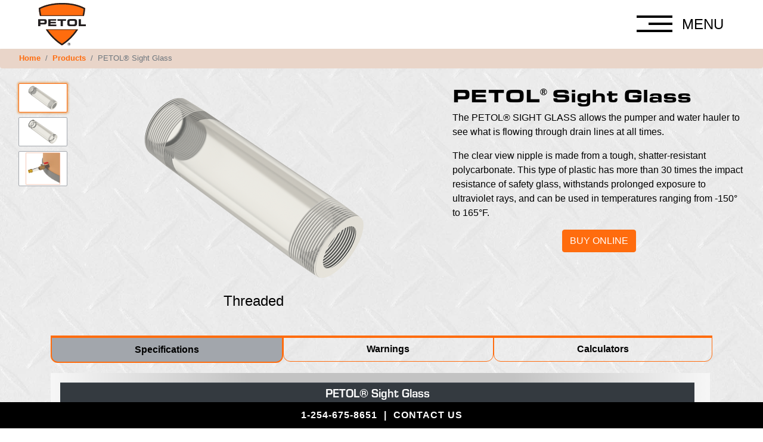

--- FILE ---
content_type: text/html; charset=utf-8
request_url: https://petol.com/product/sight-glass
body_size: 15958
content:


<!DOCTYPE html>

<html xmlns="http://www.w3.org/1999/xhtml">
<head id="mainHead">
    <!-- Global site tag (gtag.js) - Google Analytics-->
        
       <script async src="https://www.googletagmanager.com/gtag/js?id=G-Y9Z555581B"></script>
		<script>
		  window.dataLayer = window.dataLayer || [];
		  function gtag(){dataLayer.push(arguments);}
		  gtag('js', new Date());
		
		  gtag('config', 'G-Y9Z555581B');
		</script>        
     
	<title>
	PETOL&reg; Sight Glass
</title><meta charset="utf-8" /><link rel="icon" type="image/png" sizes="32x32" href="/favicon-32x32.png" /><link rel="icon" type="image/png" sizes="16x16" href="/favicon-16x16.png" /><link rel="icon" type="image/x-icon" href="/favicon.ico" /><meta name="viewport" content="width=device-width, initial-scale=1, shrink-to-fit=no" /><link rel="stylesheet" href="https://use.typekit.net/dee6gyc.css" />
	<script src="https://kit.fontawesome.com/a94a6f4b75.js" crossorigin="anonymous"></script>
	<link href="/Content/bootstrap.min.css" rel="stylesheet" type="text/css" /><link href="/includes/primary22.css" rel="stylesheet" type="text/css" />
    <link href="/includes/inside22.css" rel="stylesheet" type="text/css" />
<meta name="description" content="Sight glass allows the pumper and water hauler to see what is flowing through heat-treaters, separators, and storage tank drain lines at all times." /></head>
<body id="body">
    <form method="post" action="./sight-glass?name=sight-glass" id="form1">
<div class="aspNetHidden">
<input type="hidden" name="__EVENTTARGET" id="__EVENTTARGET" value="" />
<input type="hidden" name="__EVENTARGUMENT" id="__EVENTARGUMENT" value="" />
<input type="hidden" name="__VIEWSTATE" id="__VIEWSTATE" value="4MoKmH0W4fQksx3wvlujKjQIiqs35fwd2SYdUkJxh52DGd7jjrQnIir5h82h67Ynm6eO9zvsd79K5+vaLnO8Xc44xcG6artJV4V/7ksjZr69icZMozcC0VEwPUsyOtFGtkiZF9iAfF7VFgnFAc+8SIXan0S8GEqKjuMwONJjHzDCKApNolR1Ug/WYoSxu1lKyulYvBrGU4CNp/HdplJQS3msyiuYb4Etq2/3UVWkAvDhDCoYsuM/JorvX8a04OSv8BUsqn0plqbkyA/fD7mumsfP3ZhM647VAfI9dPlGEd4b2gU5d6UIYHHxydhgO+1vAuTixJwmVUXVIYUOt4F0I+fvaU14Lh7ZB5jwHf8NlbqTX7L/84Zn6Wx7fO/tN6wU99l4PVP2szKC7npxo38RBckidtq5ux8U5ExxmLqZ/jBcRREb1zgBJFF7dp7flwGgoXmiAhe5yNC2nIB1ryOEt9iwDl3uwEkbdMoBALhotehagMf4gVZjHMjq5a+UxZjk4wRixsGVKQvo/fpGhwtsufyLZLKmBjNQxBIrMOO4VYzcw2BrBwEwES++fz+jJfRKY3OyzvjQWDVdl2TAt24Xg2B5R07kEIoEfubrw1RSGcUV+LseAswwS0XiWPcctBKsB5wUmidb5zx79sNsMI/IrT+cwkdNj+511V+sdCiTg339s28EIe3+Hrw54tTyPY1asCKy5gd9DfLVCi4oFd5RaRVOEKCYwaWy5y/o810EmHMllm9RH5s2qUWCah7RB+yGp9n89jnzS1+uMRtTxb7Mqgtn8EoYCVTGffboEP7MbtUIC7rcB5rlWYPowHSKdqyE0P2ZCpIDwj3YxfIKsRPqESMNP4/W8jXHp36e7fTD8PA5S2jYHoM1XuBOmKcDsM8vuCfttUWmeMS7KIPPAO/A8L6gqHxq52/iG290To8awQwrV5cE9FE3kinjeREismsqQ0ndyg96mtfU9zyS1zaC82c4uEsz8DtwlGVTnx9TFCakqbuGTmsc59BVf06BIFF6f1SOdrdVgvKItXuUWiG6AnJto9REUUAWlV8dJ7r4s84lGYXeEz2+ThBLp4TVLVGUce1aLER4wvg4cjSmE0WemIZ7W3GnfL7sR/[base64]/vvEmk2Y+UcJA3dgoq69fMZf8/NWxYbkNGYw+PW/mbZ/0o6mr7MQS38x68ful9qDa7JOHwky1SXOmmssYJ/9l7JEOM4KOUMsEqa4SVK+NHbPCbs0kiNsFhyDtepsUJf+p+P2V1yye8hTPi1hLO9AW1zyf3LaJmKPD4wQboflx2Bd1iJSHCFIx4Ia6UdZK9CKmlL4jMBz0yvBTVFdHAGyaZyNIXGKRvXQVxJE6vqJsFOiWzv/qBWargPvGJ4cWoMZj5aL+remX8cf4crLN+isdQakz7Bp5SIUpJr1FfHfFCJbA6SURxwICJ7E+cD2Vg9cazWuKjxBpRvKEkEHZabexT1OF1COSnJ7wpFYlVW9WuQhJNmbd//XaZRggEW9HelneoQDBY22ul7u9xeedxuSFiduHjC8cWiuYqzF46G4w0VnllU5XOPLcRh2yIQYfzPenOWrQ/baxIMV/Iyas538LxzaSTdN2FixA2f36ZbD1d4mmtc7mZdf/UrMH/O9gz5G6ZKc+wrFfxPMg/S9KV9o4Oe4mAsxiyEC0XDyyIMnQ/TT/tfRdIvpe6aTkeMKgIBRlCrLowB8jc4YAyKMVPHw0w9ZSMofUaK5sp+9rwQVk8y5Sr+KszHub5nWyhfE1vW7Z4dQij+dJ11o4cqbyP7XAscqNGLDDrWNHpYn/HUHq/1axvoB3uEfvdj+oFYzItKpOikow5O+mvhX3eGI7Lh1j1QD0bNdpIDx/jyBC2/GeH81vth158zKvp/kFTs5qmnSyO9XNkixA2m63AARwOFsJckoV6jGbaY5Z4XcVRrFMfsmSNKOBPCiP/prBP9iOLhs/XrFjee4/bqRNa4e8YowyZc7d/apkRmyQP6+AUfqMC75G0sfYNhmmsVCO/zoSDVqpOeuSBO0awuJybMtc9BXUskAg32DDTeTX0JIlmCMtIybj/SgHWlIvq57AY8cfiHrYA6ib/uDY4R+LUA+4PRnPf+hB3RBOlLSXPgXcOJiPwpiTANSp4xTHCkk4rc5agaYQdmKh1uO/36e9MAVhs/dMRIEUBiQVZ0MFvSNtDJF273V/9O71BF0Yn/gxvVwr9+GTnymJQAWIeY5Ez8AIsPFVdPcyxv4n5SWK+kBOW0nyQ//sVyAo+FmT7g7XyeuPPirsFJMN1XvtD8bmjC4LNOhQPp2EFLxaUBrQ/+dFaC/f++UzcUdKGJq0D5LbbB85btUhYT/8pq1ItGhW5mCbhnBvCk8SkJdHxPOdjUEEjdGB6118LUC1ygNJSqDtBElo+yGxc5MiyKLFfPR77WHufNtLDLof7bouMgyZ8bTiNyLmh7sUpAimxKPS8jTT7nJg5idszyTx76yrTjK4Jsb0wWmvLcGQUdfbuvs+Nn/tkbRVtmnihtHiHRRpqQy1gl8zcsg6ldrlExyZUSmCL9kxGH+yKfqc+Yey99O2ofCNxQ/CrJarfu9OOp62pho6Vm90cTLJU8Cuj2hQ4qJ4OvUZLzJCwipwE8BetJKPLNaFmXecp08bWhKNFGo/b+V+aEpbq/[base64]/tp9H9m7wLqsZRINJPzlfjXwOcOGWH2P9AyTXfdTsRsjU0l7kUR99LBpkrPdvUp1BxaAv0fR6nWXE9JlK6H0QzBEBY411WKkMp2xD/HbAgicjLMIoZu4hA5BvsKmpyehgGT0P321gtq0nNUHbdEbUrDfMi/ITTZDUmW3k29x5neLRziMJDt+y6u3zukWin5X04fI435aITzZ7Vdj2zCT0S66/[base64]/xB368KxgCKtOiIRETbaLxOl2BVJjTk8sBekkMWT+pTMfJV/[base64]/dxgU9GyuHVFzduA6a074B3DpwKQbYOn8374xZSeib3NDldyi6xfUg4r+fgtf+ixYgTMORxiKaNeHKzzFYdHeGPr8n4llQzB6wuTi6QxfhK9IfMw9QJY2adbUNNkQzrOasu5AhFps20LdPtAErznzp26p6LydRYq1t3Tad/bnLm0Z5hmRDWdgT4FXne4ild3mlJVxsgF3fCK1F+Zlyz6inT0UpKT4S79vYOmhzJigWBfDhcX+Rk30Vb4URGn/Hnm3iOTVo+fw7Ljclaox3nfKzPxXol3EbvsH7TrkK/LP6BiAc9CNLKqg0OTtWbkzvBdsMKq0bsYv4vifXJdVi86pxyRleSH1VsBMOjuaHp1yrTUS3mmlnJZLfnEucXtafw6MLrU9zlk/D0tzpSVtizXYbBG0iB0GZhDmDplIhj24SYQ3Zu/[base64]/Z74cyG4gfaF1E7tLYQXQ2smGYXDAayEm6BK7+GSLV9MYdEzRCBHnjX04CpKhc3UpebXsajwtrBd0jfc7CWlpBvVeq+Yo5HaZkkTrYXCdAujuzJ3EZGZuUnF+hFbQ3I9oq/olV2fWkB9szhIVIt8tyZsKpsOTCjsdFOtsGX4l4M0fosvBADlBUUgOk87jjCg6vP5lWDOcgFNP32LNzARw9JmrNNqIP06fn5HjWt4j19pMeGy1CU3//kC0ttntnrKIyV7273XH1QE1/Gq3rBcHw0/z6bL+NCwCX4ML1oI8pspgJkxNnUAdlew+i1HsFhuBajhZ8oZT/w/3BYsfPjYSnk3CXf7oavnY6/rwq2K7FiafEYSwsYY9Lj55zbWoomxBwiFAT6wmrmCh1DBP7Sd4FeWrxKP4a03oVDq8kKZhEvW0HWA58iCIkwedN4Q5qsG621FCtPDs5F6I6ZPUxFvGLQjqxcmdEE3BjM6okjpFtnhrFhVKy8eYbEFZaAJkiDWlUtaxE+oAFEPHh41WYlPJoenq1RXkqz0hY/hI26kg50w0WhDCYaygQawm1uwyuYMAvkA31nd4NrQsWj0+YOH1VDlXK3RBR8X84sxSnL0vvUIfM0H2ZYAdsmRdRBVxaTk9GMUzmaeD/BbylUHVnhKY2nfW88ju0wDvTk71noJO3uSdg4Jfir6I/pLbjarPgJpKteHK38ZYHQqYBpqQ5hUoPucamF2JKsTU6oPCCDfVxpdDr2NqBf5hCPJ7MNKnmHkvcsGQQYNj5i2wry4Io97UVdxkwu/LdCF/XE1vEp3n4mxZoT4SbOG9MLied58pCbL2p0SMwVz7p3kxBsDVGxVMmzp2R4+CZzw5afIJHDdQ/cEcIPI/L6EdDKnw+j8OHHwWde8jVgH32+DBYe7/rfhwIYkK1hTgbAFmhxYohWKNfFqPZs2XEloACvpTVawui02Ez17oQ9ryL03+ic41lt/oOwvS1H4f58d0p/qqTjkWT8obMuOGjssl5WqryFqTpov/a+xIdpYRXE/6EFa2Mv/1iVZXRhKKTxFBg1SUD8YNGD+FQOdxBVUE50wcRgpucoqj+H2p5YB5/CLL+f8YP7ndCOyFVj01FFonKQkbKePdcv5+RqUE+fTB0xmifJB74kU449olUL+UEUmgKLVNXEgLNNHoShP/FFQJQ83Ajt0mM5RR+g2wDiddObfZycFAJmhYaHFRBOe0YRuBb8DGeltbq9IfIF7TILfPomoHznuoY7zvwLdLQQtk7nVErvqDOgMmt/cA+ImDLznpitvkOJh6dKPn+IFm7y+/Ss6GEgMG+o2GxG0NbxVBP+hlr7WVCBdSJauWAo/jqClfDmjYc2XY1tkfzoVEaJX5ka5tzJqqYbnzz8nya5AYfcw2wMmVM8/47p+ueo/HIbfmwmGoHq/xq0ES7FuOhH6qM6e0kW4bHwNn6B4oOotyxpjnw+7XMx6ImDPNuH0fe2IBekhykbDg5Oxt1szlr8g7XKWsRgeU=" />
</div>

<script type="text/javascript">
//<![CDATA[
var theForm = document.forms['form1'];
if (!theForm) {
    theForm = document.form1;
}
function __doPostBack(eventTarget, eventArgument) {
    if (!theForm.onsubmit || (theForm.onsubmit() != false)) {
        theForm.__EVENTTARGET.value = eventTarget;
        theForm.__EVENTARGUMENT.value = eventArgument;
        theForm.submit();
    }
}
//]]>
</script>


<script src="/WebResource.axd?d=pynGkmcFUV13He1Qd6_TZC5Jq64kxeC7izCzQmc0k7-JHOLYOncWQcDkSfufuLOgMbIBJoPNIJeaJcv-Msdu3Q2&amp;t=638459644569584809" type="text/javascript"></script>


<script src="/ScriptResource.axd?d=NJmAwtEo3Ipnlaxl6CMhvnM8E9xGJv3CIU6WwuV0fVWglTtZJ-LOBvJUyt283tiPiw58luUl2SEsCt17UA7eVrHPUeW1-feMKqus_12kYM5uqDWGSzry2Um76mLp-3GH1BUFXxLTx6xn3mzP0lzeERtJoh2KE6vuTDdwYmfcTrY1&amp;t=74258c30" type="text/javascript"></script>
<script src="/ScriptResource.axd?d=dwY9oWetJoJoVpgL6Zq8OLjq9DkhXOGKKCg3RUj6Jknt_w8ZRkpzJw3FtjosMPhEtONRaV5RkeKSzxUDJy2rxjL9hrhGKs0srQ9FCjaTCK5Xiu6nu2OyAVlMBhsNc1RcC5DamVzZ94Eyzep1uCN7P_UxuDEd9vfLtjJs7mcu0q81&amp;t=74258c30" type="text/javascript"></script>
<div class="aspNetHidden">

	<input type="hidden" name="__VIEWSTATEGENERATOR" id="__VIEWSTATEGENERATOR" value="986F59E2" />
	<input type="hidden" name="__VIEWSTATEENCRYPTED" id="__VIEWSTATEENCRYPTED" value="" />
	<input type="hidden" name="__EVENTVALIDATION" id="__EVENTVALIDATION" value="8hfTferPB5rwUKwl9Q42K/PjyYm9beVSrXRubAA6s/32Tlr2ntV+XrHIWtF/+rUoCFLt+aRiznimXQxUlOByCjXP7KWXkS+yYcJrMQSY0941P2Wl/mBdYNxhZILZ5aKKPOmCUBGVjX8HXGgF77iLOCCknwANzr/pNgQppcYV/OE=" />
</div>
		<div id="off-canvas-wrapper" class="container-fluid navbar-collapse offcanvas-collapse">
			<div id="off-canvas-wrapper-inner">
				<div id="off-canvas-custom" class="d-none">
					<header class="header px-1 px-sm-5 py-2" role="banner">
						<nav id="menutopnav" class="navbar navbar-expand-lg py-0">
							<div class="navbar-brand mr-auto">
								<a href="/"><img src="/images/svg/PetolLogo-Black.svg" alt="PETOL logo" class="center-block" /></a>
							</div>
							
							<button class="navbar-toggler d-inline-block p-0 border-0" type="button" data-toggle="offcanvas">
								<div class="menu-close">
									<span>Close</span>
									<div class="x-top"></div>
									<div class="x-bottom">
									</div>
								</div>
							</button>
						</nav>
					</header>
					<div id="off-canvas-wrap" class="container-fluid">
						<div class="row fixed-bottom mt-5 mb-0 mb-sm-3">
							<div id="off-canvas-left" class="col-7 col-sm-7 offset-md-1 col-md-6 offset-lg-2 col-lg-5">
								<ul class="nav flex-column ml-1 ml-sm-4">
									<li class="nav-item"><a class="nav-link" href="/">Home</a></li>
									<li class="nav-item"><a class="nav-link" href="/prodindex.aspx">Products</a></li>
									<li class="nav-item"><a class="nav-link" href="/tool-selector.aspx">Product Selector</a></li>
									<li class="nav-item"><a class="nav-link" href="/product/custom-gearing">Custom Gearing</a></li>
									<li class="nav-item"><a class="nav-link" href="/page/library">Media Library</a></li>
									<li class="nav-item"><a class="nav-link" href="/page/company">About Us</a></li>
									<li class="nav-item"><a class="nav-link" href="/page/warranty">Warranty</a></li>
									<li class="nav-item"><a class="nav-link" href="/page/terms-sale">Terms of Sale</a></li>
								</ul>
							</div>
							<div id="off-canvas-right" class="col-5 col-sm-5 col-md-5 align-self-end">
								<div id="tsearch">
									<div class="form-inline p-0">
										<input id="tsearchin" class="form-control form-control-sm mr-sm-2" type="search" placeholder="Search" aria-label="Search" />
										<button id="tsearchbut" class="btn btn-secondary btn-sm my-2 my-sm-0" type="submit"><i class="fas fa-search"></i></button>
									</div>
								</div>
								<div class="address mt-4 ml-1 mb-3">
									<p>Clifton, Texas, USA</p>
									<p><a href="tel:12546758651">1-254-675-8651</a></p>
									<p><a rel="nofollow" href="/contact.aspx">Contact Us</a></p>
									<p class="mt-4"><a href="https://youtube.com/playlist?list=PL5YirWlPxRKoQ_-mWctgPg-rpZSzh4q4K" target="_blank"><i class="fa-brands fa-youtube fa-2xl mx-2"></i></a><a href="https://www.instagram.com/petoltools/" target="_blank"><i class="fa-brands fa-instagram fa-2xl mx-2"></i></a></p>
								</div>
							</div>
						</div>
					</div>
				</div>
				
				<div id="off-canvas-content">
					<div class="loader-wrap" style="display: none;">
						<div class="loader" style="background: url(/images/loader.gif) no-repeat center center / 100px;"></div>
					</div>
					<header class="header px-1 px-sm-5" role="banner">
						<nav id="topnav" class="navbar navbar-expand-lg py-0">
							<div class="navbar-brand mr-auto">
								<a href="/"><img src="/images/svg/PetolLogo-Black.svg" alt="PETOL logo" class="center-block" /></a>
							</div>
							
							<button class="navbar-toggler d-inline-block p-0 border-0" type="button" data-toggle="offcanvas">
								<div class="menu-open">
									<div class="bars">
										<div class="one"></div>
										<div class="two"></div>
										<div class="three"></div>
									</div>
									<span class="d-none d-sm-inline">MENU</span>
								</div>
							</button>
						</nav>
					</header>

					
    <script type="text/javascript">
//<![CDATA[
Sys.WebForms.PageRequestManager._initialize('ctl00$ContentPlaceHolder1$ScriptManager2', 'form1', ['tctl00$ContentPlaceHolder1$UpdatePanel1','ContentPlaceHolder1_UpdatePanel1'], [], [], 90, 'ctl00');
//]]>
</script>

    <span id="ContentPlaceHolder1_lblMessage"></span>
    <div id="ContentPlaceHolder1_UpdatePanel1">
	
             <div id="ContentPlaceHolder1_pnlContent">
		
                <section class="p-content">
                    <nav aria-label="breadcrumb">
                        <ol class="breadcrumb"><li class="breadcrumb-item"><a href="/default.aspx">Home</a></li><li class="breadcrumb-item"><a href="/prodindex.aspx">Products</a></li><li class="breadcrumb-item active">PETOL&reg; Sight Glass
</li></ol>
                    </nav>
                    <div class="container-fluid">
                        <div>
                            <div id="leftCol" class="col-md-7 px-0 px-lg-3">
                                <div id="mainImgBlock">
                                    <div id="thmImages">
                                        <ul class="list-unstyled">
                                            
                                                    <li class="thmImages" id="thm-img-1">
                                                        <span class="thmButtonOuter">
                                                            <span class="thmImage" aria-hidden="true" id="thm-img-1-choose">
                                                                <img src='https://petol.com/images/thumbs/sight-glass_2022-07-14-065758.png' />
                                                                <input type="hidden" name="ctl00$ContentPlaceHolder1$rptImages$ctl00$hdnImageText" id="hdnImageText" value="&lt;h4 class=&quot;text-center&quot;>Threaded&lt;/h4>
" />
                                                            </span>
                                                        </span>
                                                    </li>
                                                
                                                    <li class="thmImages" id="thm-img-2">
                                                        <span class="thmButtonOuter">
                                                            <span class="thmImage" aria-hidden="true" id="thm-img-2-choose">
                                                                <img src='https://petol.com/images/thumbs/sight-glass_2022-07-14-065858.png' />
                                                                <input type="hidden" name="ctl00$ContentPlaceHolder1$rptImages$ctl01$hdnImageText" id="hdnImageText" value="&lt;h4 class=&quot;text-center&quot;>Victaulic Groove&lt;/h4>" />
                                                            </span>
                                                        </span>
                                                    </li>
                                                
                                                    <li class="thmImages" id="thm-img-3">
                                                        <span class="thmButtonOuter">
                                                            <span class="thmImage" aria-hidden="true" id="thm-img-3-choose">
                                                                <img src='https://petol.com/images/thumbs/sight-glass_2022-07-14-065923.png' />
                                                                <input type="hidden" name="ctl00$ContentPlaceHolder1$rptImages$ctl02$hdnImageText" id="hdnImageText" value="  " />
                                                            </span>
                                                        </span>
                                                    </li>
                                                
                                        </ul>
                                    </div>
                                    <div id="mainImg">
                                        <div class="text-center">
                                            <img id="ContentPlaceHolder1_imgMain" class="img-fluid" />
                                        </div>
                                        <div id="imgMainText"></div>
                                    </div>
                                    <div class="clearfix"></div>
                                </div>
                            </div>
                    
                            <div id="rightCol" class="offset-md-7 col-md-5">
						        <div id="prodDesc">
							        <h1>PETOL<span>&reg;</span> Sight Glass</h1>
<p>The PETOL&reg; SIGHT GLASS allows the pumper and water hauler to see what is flowing through drain lines at all times.</p>

<p>The clear view nipple is made from a tough, shatter-resistant polycarbonate. This type of plastic has more than 30 times the impact resistance of safety glass, withstands prolonged exposure to ultraviolet rays, and can be used in temperatures ranging from -150&deg; to 165&deg;F.</p>

<div class="text-center my-2"><a class="btn btn-petol" href="https://store.petol.com/products/sight-glass?pe=tol" target="_blank">BUY ONLINE</a></div>

						        </div>
						        
					        </div>
                        </div>
                        <div class="clearfix">&nbsp;</div>

                        <div id="moDetail" class="container mt-3">
                            <div id="ContentPlaceHolder1_pnlTabs">
			
                                <div class="tab-top"></div>
                                <ul class="nav nav-tabs nav-fill">
                                    
                                        <li class="nav-item"><a class="nav-link active" data-toggle="tab" href="#pan-1">Specifications</a></li>
                                    
                                    
                                        <li class="nav-item"><a class="nav-link" data-toggle="tab" href="#pan-3">Warnings</a></li>
                                    
                                    
                                    
                                    
                                    
                                    
                                        <li class="nav-item"><a class="nav-link" data-toggle="tab" href="#pan-5">Calculators</a></li>
                                    
                                </ul>
                            
		</div>
                            <div class="tab-content">
                                <div id="pan-1" class="tab-pane fade active show">
                                    <div class="d-flex flex-row mt-3">
                                        <div class="align-bottom table-responsive"><table class="catno table table-sm table-striped">
	<thead class="thead-dark">
		<tr>
			<th colspan="5">
			<h5 class="eu-b">PETOL<span>&reg;</span> Sight Glass</h5>
			</th>
			<td id="tableSpacer">&nbsp;</td>
		</tr>
	</thead>
	<tbody>
		<tr>
			<td class="small" colspan="5"><small>Click any Part No. to send an inquiry.</small></td>
		</tr>
		<tr class="thead-dark">
			<th scope="col">PART NO.</th>
			<th scope="col">O.D. x L</th>
			<th scope="col">WALL THICKNESS</th>
			<th scope="col">CONNECTION</th>
			<th scope="col">WEIGHT</th>
		</tr>
		<tr>
			<td><a href="/contact.aspx?target=sales&amp;partno=SG0500" rel="nofollow">SG0500</a></td>
			<td>2&quot; x 8&quot;</td>
			<td>.406&quot;</td>
			<td>Threaded</td>
			<td>15 ozs.</td>
		</tr>
		<tr>
			<td><a href="/contact.aspx?target=sales&amp;partno=SG0500V" rel="nofollow">SG0500V</a></td>
			<td>2&quot; x 8&quot;</td>
			<td>.406&quot;</td>
			<td>Victaulic Groove</td>
			<td>15 ozs.</td>
		</tr>
		<tr>
			<td><a href="/contact.aspx?target=sales&amp;partno=SG1000" rel="nofollow">SG1000*</a></td>
			<td>2&quot; x 8&quot;</td>
			<td>.500&quot;</td>
			<td>Threaded</td>
			<td>1 lb.</td>
		</tr>
		<tr>
			<td><a href="/contact.aspx?target=sales&amp;partno=SG1000V" rel="nofollow">SG1000V*</a></td>
			<td>2&quot; x 8&quot;</td>
			<td>.500&quot;</td>
			<td>Victaulic Groove</td>
			<td>1-1/16 lbs.</td>
		</tr>
		<tr>
			<td><a href="/contact.aspx?target=sales&amp;partno=SG0500-3" rel="nofollow">SG0500-3</a></td>
			<td>3&quot; x 8&quot;</td>
			<td>.312&quot;</td>
			<td>Threaded</td>
			<td>1-1/16 lbs.</td>
		</tr>
		<tr>
			<td><a href="/contact.aspx?target=sales&amp;partno=SG0500V-3" rel="nofollow">SG0500V-3</a></td>
			<td>3&quot; x 8&quot;</td>
			<td>.312&quot;</td>
			<td>Victaulic Groove</td>
			<td>1-3/16 lbs.</td>
		</tr>
		<tr>
			<td><a href="/contact.aspx?target=sales&amp;partno=SG0500-4" rel="nofollow">SG0500-4</a></td>
			<td>4&quot; x 8&quot;</td>
			<td>.500&quot;</td>
			<td>Threaded</td>
			<td>2-3/16 lbs.</td>
		</tr>
		<tr>
			<td><a href="/contact.aspx?target=sales&amp;partno=SG0500V-4" rel="nofollow">SG0500V-4</a></td>
			<td>4&quot; x 8&quot;</td>
			<td>.500&quot;</td>
			<td>Victaulic Groove</td>
			<td>2-1/4 lbs.</td>
		</tr>
		<tr class="notes">
			<td colspan="5"><small>*Special lengths available upon request.</small></td>
		</tr>
	</tbody>
</table>
</div>
                                    </div>
                                </div>
                                <div id="pan-2" class="tab-pane fade">
                                    <div class="d-flex flex-row justify-content-center m-3">
                                        <div class="p-3 font-weight-bold align-bottom">
                                            
                                        </div>
                                    </div>
                                </div>
                                <div id="pan-3" class="tab-pane fade">
							        <div class="d-flex flex-row justify-content-center m-3">
                                        <div class="clearfix">
<div class="warnLabel p-3 text-center font-weight-bold align-bottom">WARNING!<br />
Always place the pipe wrench on the metal connections and not the sight glass itself when tightening.<br />
<br />
Do not tighten or loosen while under pressure.<br />
<br />
Avoid direct contact with strong acids or chemicals such as carbon disulfide acetone, etc.<br />
<br />
The PETOL&reg; Sight Glass is to be used on drain lines ONLY. NEVER use on flow lines.<br />
<br />
Always use an oily rag when cleaning the sight glass.</div>

<div class="clearfix">
<p class="lead">Documentation: <a href="/files/documents/Shpg51.pdf" target="blank">Chemical Compatibility/UV Stability</a> <small>(PDF)</small></p>
</div>
</div>

							        </div>
                                </div>
                                <div id="pan-4" class="tab-pane fade">
                                    <div class="row">
                                        <div class="col-12 col-lg-8 offset-lg-2">
                                            
                                        </div>
                                    </div>
                                </div>
                                <div id="pan-5" class="tab-pane fade flex-row">
                                    <div id="pnlTconvert" class="d-flex justify-content-around my-3">
			
                                        <div id="metricConv" class="p-1 text-center align-bottom">
                                            <h5 class="eu-b">Metric Conversion Calculator</h5>
                                            <p class="small">Enter a value into any field and click &ldquo;Convert&rdquo;</p>

                                            <div class="form-inline input-group-sm pb-2 border-bottom">
                                                <label class="form-label mr-1 mb-0" for="numinches">Inches: </label>
                                                <input type="number" id="numinches" name="numinches" class="form-control convfield" />
                                                <label class="form-label mx-1 mb-0"> = </label>
                                                <label class="form-label mr-1 mb-0" for="nummm">Millimeters: </label>
                                                <input type="number" id="nummm" name="nummm" class="form-control convfield" />
                                            </div>

                                            <div class="form-inline input-group-sm py-2 border-bottom">
                                                <label class="form-label mr-1 mb-0" for="numlbs">Pounds: </label>
                                                <input type="number" id="numlbs" name="numlbs" class="form-control convfield" />
                                                <label class="form-label mx-1 mb-0"> = </label>
                                                <label class="form-label mr-1 mb-0" for="numkg">Kilograms: </label>
                                                <input type="number" id="numkg" name="numkg" class="form-control convfield" />
                                            </div>

                                            <div class="form-row mt-2 justify-content-center">
                                                <div class="col-auto input-group-sm">
                                                    <input class="btn btn-secondary subbut" type="button" value="CONVERT" id="metrica">
                                                </div>
                                                <div class="col-auto input-group-sm">
                                                    <input class="btn btn-secondary subbut" type="button" value="RESET" id="fcleara">
                                                </div>
                                            </div>

                                        </div>
                                    
		</div>
                                    
                                </div>
                                <div id="pan-6" class="tab-pane fade">
                                    
                                    
                                    
                                    
                                    
                                    <p class="m-2 lead">Click Part No. to view table.</p>
                                    <div id="chains" class="row m-3">
                                        
                                        
                                        
					                </div>
                                </div>
                                <div id="pan-7" class="tab-pane fade">
							        <p class="m-2 lead">Click Part No. to  view table.</p>
                                    <div id="torx" class="row m-3">
                                        
					                </div>
                                </div>
                            </div>
                        </div>
                    </div>
                </section>

                <div id="preLoader" style="display: none;">

                </div>
            
	</div>
        
</div>


					<footer class="footer fixed-bottom py-3 px-1" role="contentinfo">
						<div class="container">
							<div id="inner-footer" class="row">
								<div class="col-12 col-sm-6 footer-left">
									<p>Clifton, Texas, USA</p>
									<p class="phone-email"><a href="tel:12546758651">1-254-675-8651</a> <span class="pipe">|</span> <a class="footer-smaller-font" rel="nofollow" href="/contact.aspx">Contact Us</a></p>
								</div>
								<div class="col-sm-6 footer-right text-right">
									<p class="mt-3 small">&copy;<script type='text/javascript'>document.write("2009-" + (new Date()).getFullYear());</script> PETOL&reg;<br /><a class="pt-2" href="https://www.texaswebmarketing.com" target="_blank">Powered by PROMIT</a></p>
								</div>
							</div>
						</div>
					</footer>
				</div>
			</div>
		</div>
        
        


        <script src="/Scripts/jquery-3.5.1.min.js" type="text/javascript"></script>
        <script src="/Scripts/bootstrap.bundle.min.js" type="text/javascript"></script>
		<script type="text/javascript" src="/Scripts/jquery-ui-1.12.1.min.js"></script>
		<script type="text/javascript" src="/Scripts/jquery.mousewheel-3.0.6.pack.js"></script>
		<script type="text/javascript" src="/Scripts/lazyload.min.js"></script>
		<script type="text/javascript">
            $(function () { 'use strict'; $('#off-canvas-custom').removeClass('d-none'); $('[data-toggle=\"offcanvas\"]').on('click', function () { $('#off-canvas-content').toggleClass('offscreen-right'); $('#pp-nav').toggleClass('d-none'); $('#fa-updown').toggleClass('d-none'); if ($('#off-canvas-content').hasClass('offscreen-right')) { $('#off-canvas-wrapper').css('overflow-x', 'hidden'); $('#off-canvas-wrapper-inner').css('overflow', 'hidden'); $('#off-canvas-content').css('overflow', 'hidden'); $('body').css('overflow', 'hidden') } else { $('#off-canvas-wrapper').css('overflow-x', 'visible'); $('#off-canvas-wrapper-inner').css('overflow', 'visible'); $('#off-canvas-content').css('overflow', 'visible'); $('body').css('overflow', 'visible') } }); $('#tsearchbut').click(function (_0x5BDA) { _0x5BDA.preventDefault(); var _0x5C12 = $('input#tsearchin').val(); if (_0x5C12 != "") { location.href = '/search.aspx?keyword=' + _0x5C12 } else { return (false) } }); $('h1 span:contains(\u2122), h2 span:contains(\u2122), h1 span:contains(\xAE), h2 span:contains(\xAE)').css({ 'font-family': "Roboto, sans-serif", 'font-size': '1rem', 'vertical-align': 'super' }); $('h3 span:contains(\u2122), h3 span:contains(\xAE)').css({ 'font-family': "Roboto, sans-serif", 'font-size': '0.8rem', 'vertical-align': 'super' }); $('h4 span:contains(\u2122), h4 span:contains(\xAE)').css({ 'font-family': "Roboto, sans-serif", 'font-size': '0.6rem', 'vertical-align': 'super' }); setTimeout(function () { var _0x5C4A = $('#body').attr('class').split(/\s+/); $.each(_0x5C4A, function (_0x5C82, _0x5CBA) { $("li.nav-item a").each(function () { var _0x5CF2 = $(this).text().replace(/\s+/g, '-').toLowerCase(); if (_0x5CF2 === _0x5CBA) { $(this).addClass('active') } }) }) }, 500) })
        </script>
        
    <script type="text/javascript">
        $(function () { $(body).addClass('product'); $('.footer').addClass('scroll-line', 500); $('.footer-left').removeClass('col-sm-6', 500); if ($('#thm-img-1').length) { $('#thm-img-1 .thmButtonOuter').addClass('active'); $text = $('#thm-img-1-choose').find('img').prop('src'); $text = $text.replace("thumbs/", "products/"); $('#mainImg img').attr('src', $text); $realtext = $('#thm-img-1-choose').find('input#hdnImageText').val(); $('#imgMainText').html($realtext); setTimeout(function () { $text = $text.replace("thumbs/", "products/"); $('#mainImg img').attr('src', $text) }, 500) } else { $('#thmImages').addClass('d-none'); $('#mainImgBlock').addClass('p-0'); $('#mainImg').addClass('p-0') }; $('.thmImages').each(function (a, b) { $src = $(this).find('img').prop('src'); $src = $src.replace("thumbs/", "products/"); $('#preLoader').append('<img src=\"' + $src + '\" />') }); $('.thmImage').on("click mouseover", function () { $('span.thmButtonOuter').removeClass('active'); var c = $(this).find('img').prop('src'); var d = $(this).find('input#hdnImageText').val(); c = c.replace("thumbs/", "products/"); $(this).closest('.thmButtonOuter').addClass('active'); $('#mainImg img').attr('src', c); if (d != "") { $('#imgMainText').html(d) } }); $('input#metric').click(function () { var e = 0; var h = 0; var g = 0; var f = 1.355; h = $('input#ftlbs').val() - 0; g = $('input#frclen').val() - 0; if (h != "") { e = h * f; e = Math.round(e * 100) / 100; $('input#frclen').val(e) } else { if (g != "") { e = g / f; e = Math.round(e * 100) / 100; $('input#ftlbs').val(e) }; return false } }); $('input#fclear').click(function () { $('input#frclen').val(""); $('input#ftlbs').val("") }); $('input#metrica').click(function () { var j = 0.45359237; var m = $('input#numlbs').val() - 0; var l = $('input#numkg').val() - 0; if (m != "") { $('#numkg').val(Math.round((m * j) * 1000) / 1000) } else { if (l != "") { $('#numlbs').val(Math.round((l / j) * 1000) / 1000) } }; var i = 0; var k = $('input#numinches').val() - 0; var n = $('input#nummm').val() - 0; var f = 25.4; if (k != "") { i = k * f; i = Math.round(i * 100) / 100; $('input#nummm').val(i) } else { if (n != "") { i = n / f; i = Math.round(i * 100) / 100; $('input#numinches').val(i) }; return false } }); $('input#fcleara').click(function () { $('input#nummm').val(""); $('input#numinches').val(""); $('input#numlbs').val(""); $('input#numkg').val("") }) }); "use strict"; document.addEventListener('DOMContentLoaded', function () { if (window.hideYTActivated) { return }; if (typeof YT === 'undefined') { let u = document.createElement('script'); u.src = "https://www.youtube.com/iframe_api"; let o = document.getElementsByTagName('script')[0]; o.parentNode.insertBefore(u, o) }; let q = []; for (let t of document.querySelectorAll(".hytPlayerWrap")) { let s = t.querySelector("iframe"); let p = function (v) { if (v.data == YT.PlayerState.ENDED) { t.classList.add("ended") } else { if (v.data == YT.PlayerState.PAUSED) { t.classList.add("paused") } else { if (v.data == YT.PlayerState.PLAYING) { t.classList.remove("ended"); t.classList.remove("paused") } } } }; let r; q.push(function () { r = new YT.Player(s, { events: { 'onStateChange': p } }) }); t.addEventListener("click", function () { let w = r.getPlayerState(); if (w == YT.PlayerState.ENDED) { r.seekTo(0) } else { if (w == YT.PlayerState.PAUSED) { r.playVideo() } } }) }; window.onYouTubeIframeAPIReady = function () { for (let x of q) { x() } }; window.hideYTActivated = true })
    </script>


    </form>
</body>
</html>


--- FILE ---
content_type: text/css
request_url: https://petol.com/includes/primary22.css
body_size: 2960
content:
/*
STYLE SHEET DEVELOPED FOR petol.com BY PROMIT (www.texaswebmarketing.com)
ALL RIGHTS RESERVED. COPYRIGHT 2021-22 PROMIT.
*/

body { top: 0 !important; color: #000; }
audio, canvas, progress, video { display: inline-block; vertical-align: baseline; }
a { color: #ff6c0e; }
a:hover, a:focus, a.active { color: #696b83; }
h1 a:hover, h2 a:hover, h3 a:hover, h4 a:hover,
h1 a:focus, h2 a:focus, h3 a:focus, h4 a:focus,
h1 a:active, h2 a:active, h3 a:active, h4 a:active {
	text-decoration: none;
}
a .fa-forward { display: none; }
a:hover .fa-forward { display: inline-block; }
.btn-clear { color: #999; background-color: #f8f8ff; border-color: #999; }
.btn-clear:hover { color: #f8f8ff; background-color: #999; border-color: #f8f8ff; }

.eu { font-family: eurostile, sans-serif; font-weight: 400; font-style: normal; }
.eu-i { font-family: eurostile, sans-serif; font-weight: 400; font-style: italic; }
.eu-b { font-family: eurostile, sans-serif; font-weight: 700; font-style: normal; }
.eu-ex { font-family: eurostile-extended, sans-serif; font-weight: 400; font-style: normal; }
.eu-ex-b { font-family: eurostile-extended, sans-serif; font-weight: 900; font-style: normal; }

.header {
	background: linear-gradient(rgba(255,255,255,0.3),transparent);
	position: fixed;
	top: 0;
	left: 0;
	width: 100%;
	z-index: 2000;
	transition: all 1000ms;
}

#topnav .navbar-brand img { min-width: 100px; transition: all 1000ms; }
#menutopnav .navbar-brand img { min-width: 50px; opacity: 1; transition: all 1000ms; }
.navbar-toggler {
	position: relative;
	display: inline-block;
	transition: all 500ms;
}
.bars {
	cursor: pointer;
	overflow: auto;
	width: 60px;
	display: inline-block;
}
.bars > div {
	background: #000;
	width: 60px;
	height: 4px;
	margin-bottom: 8px;
	clear: right;
	float: right;
	transition: all 500ms;
}
.navbar-toggler:hover .bars > div { width: 25px; background: #f0f0f0; }
.bars div.two { width: 40px; }
.navbar-toggler:hover .bars > div.two { width: 60px; }
.bars div.three { margin: 0; }
.navbar-toggler span {
	color: #000;
	padding-left: 10px;
	position: relative;
	top: -5px;
	transition: all 500ms;
	cursor: pointer;
}
.navbar-toggler .menu-open {
	float: right;
	position: relative;
	cursor: pointer;
	/*width: 150px;*/
	height: 30px;
	z-index: 9;
}
.navbar-toggler .menu-open span {
	transition: all 500ms;
	text-transform: uppercase;
	font-size: 24px;
}
.navbar-toggler:hover .menu-open span { color: #000; }
.navbar-toggler .menu-close {
	float: right;
	position: relative;
	cursor: pointer;
	width: 32px;
	height: 32px;
	margin-right: 20px;
	z-index: 9;
}
.navbar-toggler .menu-close span {
	transition: all 500ms;
	color: transparent;
	position: absolute;
	left: 0;
	top: 0;
	padding: 0;
	width: 100%;
	text-align: center;
	text-transform: uppercase;
	font-size: 24px;
}
.navbar-toggler:hover .menu-close span { color: #000; }
.navbar-toggler .menu-close > div {
	width: 100%;
	height: 3px;
	background: #000;
	transition: all 250ms;
	position: absolute;
}
.x-top { left: 0; top: 50%; transform: rotate(45deg); }
.menu-close:hover .x-top { transform: rotate(0); }
.x-bottom { left: 0; top: 50%; transform: rotate(-45deg); }
.menu-close:hover .x-bottom { transform: rotate(0); }
#off-canvas-wrapper {
	width: 100%;
	/*overflow-x: hidden;*/
	position: relative;
	padding: 0 !important;
	-webkit-backface-visibility: hidden;
	-moz-backface-visibility: hidden;
	backface-visibility: hidden;
	-webkit-overflow-scrolling: auto;
}
#off-canvas-wrapper-inner {
	/*overflow: hidden;*/
	position: relative;
	width: 100%;
	-webkit-transition: -webkit-transform 0.5s ease;
	-moz-transition: -moz-transform 0.5s ease;
	-o-transition: -o-transform 0.5s ease;
	transition: transform 0.5s ease;
}
#off-canvas-custom {
	position: fixed;
	top: 0;
	left: 0;
	width: 100%;
	height: 100vh;
	z-index: 0;
	background: url(/images/petol-sign-banner-lores.jpg) top center #000;
	background-size: cover;
}
#off-canvas-wrap {
	width: 100%;
	height: 100vh;
	bottom: 0;
	background-color: rgba(255,255,255,0.8);
}
#off-canvas-content {
	position: relative;
	min-height: 100%;
	background: #f0f0f0;
	-webkit-transition: -webkit-transform 0.5s ease;
	-moz-transition: -moz-transform 0.5s ease;
	-o-transition: -o-transform 0.5s ease;
	transition: transform 0.5s ease;
	-webkit-backface-visibility: hidden;
	-moz-backface-visibility: hidden;
	backface-visibility: hidden;
	z-index: 1;
	padding-bottom: .1px;
	-webkit-box-shadow: 0 0 10px rgb(10 10 10 / 50%);
	-moz-box-shadow: 0 0 10px rgba(10,10,10,.5);
	box-shadow: 0 0 10px rgb(10 10 10 / 50%);
}
.home #off-canvas-content {
	position: fixed;
	width: 100%;
	top: 0;
	right: 0;
	transition: all 1000ms;
}
.offscreen-right {
	transform: translateX(110%);
}
#off-canvas-left ul.nav li {
	display: block;
	vertical-align: middle;
	font-family: eurostile-extended, sans-serif;
	font-weight: 900;
	font-style: normal;
}
#off-canvas-left ul.nav li a {
	background: none !important;
	font-size: 18px;
	display: inline-block;
	padding: .5rem 1rem;
	line-height: 1.2;
	margin-bottom: 0;
}
#tsearch { transition: all 1000ms; }
#tsearch .form-inline { transition: all 1000ms; }
#tsearch .form-inline input { max-width: 80%; border: 1px solid #666; background-color: rgba(255,255,255,0.8); }
#tsearch .form-inline input.form-control:focus { border: none; box-shadow: 0 0 0 0.2rem rgb(255 108 14 / 50%); }
#off-canvas-right .address p { margin-bottom: 4px !important; font-size: 0.7rem; }

#pp-nav li .active span, .pp-slidesNav .active span { background: rgb(255, 108, 14); }
#pp-nav span, .pp-slidesNav span {
	top: 2px;
	left: 2px;
	width: 10px;
	height: 10px;
	border: 1px solid rgb(255, 108, 14);
	background: rgba(0, 0, 0, 0);
	border-radius: 50%;
	position: absolute;
	z-index: 1;
}
.loader-wrap {
	position: absolute;
	z-index: 9999;
	top: 0;
	left: 0;
	width: 100%;
	height: 100vh;
	background: #fff;
}
.home section, .section.banner { height: 100vh; opacity: 0; }
.home section.active, .section.banner.active { opacity: 1; }

.footer {
	width: 100%;
	overflow: auto;
	color: #000;
	opacity: 1;
	margin: 0;
	letter-spacing: 2px;
	clear: both;
	z-index: 7000;
	position: fixed;
	background: linear-gradient(transparent,rgba(255,255,255,0.3));
	transition: all 1000ms;
}
.footer a, .footer p, .address p, .address a {
	color: #000;
	text-transform: uppercase;
	font-weight: 700;
	margin: 0;
}
.address a:hover, .address a:focus, .address a.active { color: #999; }
.footer a:hover, .footer a:focus, .footer a.active { color: #696b83; }
.footer p.small, .footer p.small a { font-size: 70%; font-weight: 400; }

#fa-updown { position: absolute; bottom: 50px; right: 20px; width: 30px; padding: 1px 6px; text-align:center; transition: all 2000ms; z-index: 8000; background-color: #ff6c0e; }
#fa-up { border-bottom: 1px solid #fff; margin-bottom: 4px; transition: all 2000ms; }
#fa-down { border-top: 1px solid #fff; margin-top: 4px; transition: all 2000ms; }
#fa-up .svg-inline--fa, #fa-down .svg-inline--fa { color: #fff; }
#fa-up .svg-inline--fa:hover, #fa-up .svg-inline--fa:active, #fa-down .svg-inline--fa:hover, #fa-down .svg-inline--fa:active  { color: #000; }

@media (max-height: 300px) {
	#menutopnav div.navbar-brand img { display: none !important; }
}
@media (max-height: 400px) {
	#off-canvas-right .address p { font-size: 0.7rem; }
	#off-canvas-left ul.nav li a { font-size: 14px; }
}
@media (min-height: 450px) {
	#menutopnav .navbar-brand img { min-width: 150px; }
	.navbar-toggler .menu-close { width: 64px; height: 64px; margin-right: 20px; }
}
@media (min-width: 576px) {
	section .fixed-bottom i.fas:hover, section .fixed-bottom i.fas:active  { color: #000; }
	.navbar-toggler .menu-open { width: 150px; }
}
@media (max-width: 575px) and (min-height: 400px) {
	#off-canvas-wrap div.fixed-bottom { padding-bottom: 30px; }
}
@media (max-width: 576px) {
	.footer {
		letter-spacing: 1px;
		padding: 10px 0 !important;
		background: #000 !important;
		text-align: center;
	}
	.footer a, .footer p, .footer .address p, .footer .address a { color: #fff; }
	.footer-left span { padding: 0 6px; } 
	.footer p { padding: 0; margin: 0; }
	.footer-right, .footer-left p:not(.phone-email), .footer-logo { display: none; }
}
@media (min-width: 576px) and (max-width: 768px) {
	.footer .container, .footer .container-sm { max-width: 540px; padding: 0; }
}
@media (min-width: 576px) and (min-height: 550px) {
	#off-canvas-right .address p { font-size: 0.9rem; }
	#off-canvas-left ul.nav li a { font-size: 1rem; }
	#menutopnav .navbar-brand img { min-width: 150px; }
	.navbar-toggler .menu-close { width: 64px; height: 64px; margin-right: 20px; }
	#off-canvas-wrap div.fixed-bottom { padding-bottom: 60px; }
}
@media (min-width: 768px) and (min-height: 500px) {
	#off-canvas-right .address p { font-size: 1rem; }
	#off-canvas-left ul.nav li a { font-size: 1.5rem; }
	#menutopnav .navbar-brand img { min-width: 150px; }
	.navbar-toggler .menu-close { width: 64px; height: 64px; margin-right: 20px; }
}

@media (min-width: 768px) {
	#off-canvas-custom { background: url(/images/petol-sign-banner.jpg) top center #fff; background-size: cover; }
	.pp-viewing-Home #topnav .navbar-brand img { min-width: 250px; }
}
@media (min-width: 992px) {
	.navbar-expand-lg, #off-canvas-wrap .row { max-width: 1640px; margin: 0 auto; }
}
@media (max-height: 620px) and (max-width: 700px) {
	p:not(.footer p)  { font-size: 90%!important;}
	h1, h2, h3  { font-size: 1.5rem!important;}
	.footer p  { font-size: 70%!important;}
}
@media (max-height: 510px) {
	#menutopnav .navbar-toggler { margin-left: auto; }
	.footer {
		letter-spacing: 1px;
		padding: 10px 0 !important;
		background: #000 !important;
		text-align: center;
	}
	.footer a, .footer p, .footer .address p, .footer .address a { color: #fff; }
	.footer-left { flex: 0 0 100%; max-width: 100%; }
	.footer-left span { padding: 0 6px; } 
	.footer p { padding: 0; margin: 0; }
	.footer-right, .footer-left p:not(.phone-email), .footer-logo { display: none; }
}
@media (max-height: 500px) {
	#off-canvas-left ul.nav li a { font-size: 1.2rem; padding: 0.3rem 3rem; line-height: 1; }
}
@media (min-height: 500px) {
	#topnav .navbar-brand img { min-width: 150px; }
	#menutopnav .navbar-brand img { min-width: 150px; opacity: 1; }
	.navbar-toggler .menu-close { width: 64px; height: 64px; margin-right: 20px; }
}

--- FILE ---
content_type: text/css
request_url: https://petol.com/includes/inside22.css
body_size: 3582
content:
/*
STYLE SHEET DEVELOPED FOR petol.com BY PROMIT (www.texaswebmarketing.com)
ALL RIGHTS RESERVED. COPYRIGHT 2022 PROMIT.
*/

#off-canvas-content { background: url(/images/steel-plate-banner.jpg) fixed rgba(255,255,255,0.3); background-size: cover; }
#off-canvas-content .header { background: rgba(255,255,255,1); }
.pp-viewing-Home #off-canvas-content .header { background: linear-gradient(rgba(255,255,255,0.3),transparent); }
#off-canvas-content #topnav .navbar-brand img { min-width: 80px; transition: all 1000ms; }

h1, .h1 {  font-family: eurostile-extended, sans-serif; font-weight: 900; font-style: normal; font-size: 2rem; }
h1 span { font-size: 2rem; vertical-align: auto; }

a { font-weight: bold; }
.section { background-size: cover; }
.section.banner { opacity: 1; }
.section .pp-tableCell { position: relative; height: 100%; background-color: rgba(255,255,255,0.3); }
.section p { margin-bottom: 0; }
section.p-content { padding-top: 80px;background-color: rgba(255,255,255,0.5); padding-top: 80px; padding-bottom: 100px; min-height: 3400px; }
section.p-content nav { position: absolute; width: 100%; }
section.p-content > div.container-fluid, section.p-content > div.container { padding-top: 60px; }
ol.breadcrumb { font-size: 0.8rem; padding: .5rem 2rem;  background-color: #e9d5c9; }
.breadcrumb a { font-weight: bold; }

ol ol li {
    display: list-item;
    list-style-type: lower-alpha;
    margin: 6px auto;
}
ol ol ol li {
    display: list-item;
    list-style-type: lower-roman;
    margin: 6px auto;
}

.top-text {
    display: block;
    position: absolute;
    top: 16px;
    left: 15%;
    letter-spacing: 1px;
    font-size: 17px;
    line-height: 1.1em;
    color: #000;
    opacity: 1;
    z-index: 99;
    pointer-events: none;
    transform-origin: left;
    transition: all 5000ms;
}
.active .top-text { left: 30%; opacity: 1; letter-spacing: 2px; }

small { display: inline-block; font-size: 0.8em; line-height: 1.25em; }
#lblMessage { display:block; position: absolute; top: 160px; left: 100px; }
#mainImgBlock { display: block; padding-left: 60px; position: relative; }        
#mainImg { width: 100%; padding-left: 2%; float: left; position: relative; overflow: visible; margin-bottom: 20px; }
#mainImg img { max-height: 45vh; }
li.thmImages { word-wrap: break-word; margin: 0; margin-bottom: 8px; }
li.thmImages span.thmButtonOuter { border: 1px solid #a2a6ac; border-radius: 2px; height: auto; overflow: visible; background-color: #fff; display: inline-block; padding: 0; text-align: center; text-decoration: none; vertical-align: middle; }
li.thmImages span.thmButtonOuter.active, li.thmImages span.thmButtonOuter:active, li.thmImages span.thmButtonOuter:focus, li.thmImages span.thmButtonOuter:hover { border: 1px solid #ff6c0e; box-shadow: 0 0 3px 2px rgb(228 121 17 / 50%); }
span.thmImage { padding: 0; line-height: 19px; text-align: left; white-space: normal; color: #0f1111; background-color: transparent; border: 0; display: block; font-size: 13px; margin: 0; outline: 0; }
#thmImages { width: 60px; margin-left: -60px; float: left; position: relative; overflow: visible; zoom: 1; }        
#thmImages li.thmImages img { width: 60px; border-radius: 2px; vertical-align: top; border: 0; }

#pnlTheTool { border: 2px solid #e77600; }
        
#moDetail { min-height: 45vh; position: relative; }
#moDetail .tab-top { display: none; }
#moDetail ul.nav-tabs { border: none; position: relative; border-top: 4px solid #ff6c0e; background-color: transparent; }
#moDetail .nav-tabs .nav-link { margin-bottom: -1px; position: relative; top: -2px; border: 1px solid #ff6c0e; border-radius: 0 0 12px 12px; color: #000; }
#moDetail .nav-tabs .nav-link:focus, #moDetail .nav-tabs .nav-link:hover { border-color: #ff6c0e; background-color: rgba(255,255,255,0.3); }
#moDetail .nav-tabs .nav-item.show .nav-link, #moDetail .nav-tabs .nav-link.active { color: #000; background-color: #a2a6ac; border: 2px solid #ff6c0e; }
#moDetail div.tab-content { position: absolute; width: 95%; }
#moDetail div.warnLabel { border: 2px solid #000000; max-width: 500px; background: #ff6c0e url(/images/symbol-warning.png) top center no-repeat; background-size: contain; min-width: 350px;}
#moDetail div#metricConv, #moDetail div#torqConv { border: 2px solid #000000; background-color: #ff6c0e; }

.reapImg { max-height: 100px; max-width: 150px; }
label { font-weight: bold; }
input[type=radio], input[type=checkbox] { margin-right: 6px; }

.table-responsive {
    background:
    linear-gradient(90deg, rgba(255,255,255,0.9) 0%, rgba(255,255,255,0.3) 30%, rgba(255,255,255,0.3) 70%, rgba(255,255,255,0.9) 100%);
    background-repeat: no-repeat;
    background-color: darkgray;
    background-attachment: local;
    padding: 1em;
}
table.catno th, table.catno td { text-align: center; }
table.catno td { white-space: nowrap; }
table.catno tr td:first-child, table.catno tr th:first-child { text-align: left; }
table.catno thead tr th { text-align: center !important; }
table.catno tr:hover { background-color: rgba(229,90,0,0.3); }
table.catno tr.notes td { white-space: normal; }
table.catno td#tableSpacer { width: 20px; border: none; }

table.chaintorx { background-color: #fff; padding: 1em; margin: 0; }
table.chaintorx th, table.chaintorx td { text-align: center; }
table.chaintorx th { white-space: nowrap; }

#navright .navbar-toggler { border: 2px outset; }
#navright .bars > div { clear: left; float: left; }
.btn-petol { color: #fff; background-color: #ff6c0e; border-color: #ff6c0e; white-space: nowrap; }
.btn-petol:hover { color: #fff; background-color: #0f1111; border-color: #0f1111; }
.list-group-item-petol { color: #383d41; background-color: #d6d8db; border-color: #666; }
.list-group-item-petol.active { color: #383d41; background-color: #ff6c0e; border-color: #666; }		
.list-group-item-petol.list-group-item-action:focus, .list-group-item-petol.list-group-item-action:hover { color: #383d41;	background-color: #ff6c0e; }
.border.border-petol { border: 1px solid #000 !important; }
span#lblLevelName h5 { font-family: eurostile, sans-serif;font-variant-caps:all-small-caps; background-color: #666; color: #fff; padding:2px 2px 8px 6px; line-height:1em; margin: 0; border-radius: 0; }
#snTop .list-group-item-petol { border-radius: 0; }

#off-canvas-content { z-index: auto; }
.modal-backdrop { z-index: 1; }
.modal { z-index: 9050; }
button.close { color: #fff; background-color: #ff6c0e; border-color: #ff6c0e; white-space: nowrap; opacity: 1; }

div#accGroup div.card { background-color: transparent;}
div#accGroup div.show { background-color: #fff;}

.hytPlayerWrap { display: inline-block; position: relative; }
.hytPlayerWrap.ended::after {
    content: "";
    position: absolute;
    top: 0;
    left: 0;
    bottom: 0;
    right: 0;
    cursor: pointer;
    background-color: black;
    background-repeat: no-repeat;
    background-position: center;
    background-size: 64px 64px;
    background-image: url([data-uri]);
}
.hytPlayerWrap.paused::after {
    content: "";
    position: absolute;
    top: 70px;
    left: 0;
    bottom: 50px;
    right: 0;
    cursor: pointer;
    background-color: black;
    background-repeat: no-repeat;
    background-position: center;
    background-size: 40px 40px;
    background-image: url([data-uri]);
}

/******** FOR SCROLLING BELOW BANNER SECTION  ***********/
.footer.scroll-line {
	letter-spacing: 1px;
	padding: 10px 0 !important;
	background: #000 !important;
	text-align: center;
}
.footer.scroll-line a, .footer.scroll-line p, .footer.scroll-line .address p, .footer.scroll-line .address a { color: #fff; }
.footer.scroll-line .footer-left span { padding: 0 6px; } 
.footer.scroll-line p { padding: 0; margin: 0; }
.footer.scroll-line .footer-right, .footer.scroll-line .footer-left p:not(.phone-email), .footer.scroll-line .footer-logo { display: none; }
/*******************************************************/
@media (max-height: 430px)  {
    .active .rw-sentence { top: auto; bottom: 20%; }
}
@media (min-width: 576px) {
    table.catno td#tableSpacer { width: 0; padding: 0; }
}
@media (min-height: 600px) {
    #mainImg img { max-height: 65vh; }
}
@media (min-width: 650px) {
    .active .top-text { left: 25%; opacity: 1; letter-spacing: 3px; }
    #mainImgBlock { display: block; padding-left: 80px; position: relative; }
    #thmImages { width: 80px; margin-left: -80px; float: left; position: relative; overflow: visible; zoom: 1; }        
    #thmImages li.thmImages img { width: 80px; border-radius: 2px; vertical-align: top; border: 0; }
}
@media (min-width: 768px) {
    .top-text { display: block; top: 16px; left: 20%; letter-spacing: 1px; font-size: 22px; }
    .active .top-text { left: 30%; opacity: 1; letter-spacing: 3px; }
    /*.rw-sentence { top: 45%; left: 40%; font-size: 200%; }*/
    #leftCol { top: 90px; float: left; position: sticky; }
    table.catno.narrow { width: 75%; margin: 1rem auto 0 auto; }
    #moDetail div.tab-content { width: 97%; }
}

@media (min-width: 992px) {
    .pp-viewing-Home #off-canvas-content #topnav .navbar-brand img { min-width: 250px; }
	section.p-content { padding-bottom: 200px; }
    .top-text { top: 40px; left: 20%; letter-spacing: 2px; font-size: 36px; }
    .active .top-text { left: 35%; opacity: 1; letter-spacing: 5px; }
}
@media (min-width: 1200px) {
    section.p-content { padding-bottom: 300px; }
}



--- FILE ---
content_type: image/svg+xml
request_url: https://petol.com/images/svg/PetolLogo-Black.svg
body_size: 3097
content:
<?xml version="1.0" encoding="UTF-8"?>
<svg id="Layer_1" xmlns="http://www.w3.org/2000/svg" viewBox="0 0 219.92 198.99">
	<defs>
		<style>.cls-1{fill:#231f20;}.cls-2{fill:none;}.cls-3{fill:#ff6c0e;}</style>
	</defs>
	<path class="cls-3" d="M216.81,24.1l-1.88-1.01C185.43,7.34,152.03,0,109.8,0,69.84,0,32.47,8.2,4.57,23.1l-1.88,1,.13,2.13c.67,10.58,2.28,21.18,4.73,31.69h0l.12.52c.05.2.08.39.13.59h.01l.26,1.1h203.4l.26-1.25c2.58-10.83,4.26-21.75,4.94-32.66l.13-2.13Z"/>
	<path class="cls-2" d="M109.8,6.64c-37.98,0-73.46,7.56-100.21,21.32.78,10.41,2.52,20.8,5.09,30.57h190.12c2.58-9.77,4.31-20.17,5.09-30.58-28.03-14.53-59.91-21.31-100.1-21.31Z"/>
	<path class="cls-1" d="M216.81,24.1l-1.88-1.01C185.43,7.34,152.03,0,109.8,0,69.84,0,32.47,8.2,4.57,23.1l-1.88,1,.13,2.13c.67,10.58,2.28,21.18,4.73,31.69h0l.12.52c.05.2.08.39.13.59h.01l.26,1.1h203.4l.26-1.25c2.58-10.83,4.26-21.75,4.94-32.66l.13-2.13ZM9.6,27.96C36.34,14.2,71.82,6.64,109.8,6.64c40.19,0,72.07,6.78,100.1,21.31-.75,10.04-2.41,20.06-4.84,29.98H14.43c-2.43-9.91-4.08-19.93-4.84-29.97Z"/>
	<path class="cls-1" d="M0,75.39h25.16c6.36,0,7.99.2,10.06,1.23,3.31,1.63,4.54,4.64,4.54,10.86s-1.14,9.52-3.85,11.2c-1.92,1.18-4.14,1.53-9.87,1.53H9.97v8.09H0v-32.91ZM24.52,92.21c4.1,0,5.28-.89,5.28-4,0-3.95-.99-4.84-5.28-4.84h-14.56v8.83h14.56Z"/>
	<path class="cls-1" d="M83.33,75.39v7.45h-26.6v5.67h25.07v6.51h-25.07v5.82h26.94v7.45h-36.81v-32.91h36.46Z"/>
	<path class="cls-1" d="M103.94,83.53h-14.65v-8.14h39.33v8.14h-14.65v24.77h-10.02v-24.77Z"/>
	<path class="cls-1" d="M170.83,75.54c5.08.94,7.55,3.55,8.24,8.83.2,1.33.3,4,.3,7.99,0,7.94-.84,11.15-3.65,13.47-1.97,1.68-4.74,2.47-9.52,2.66-1.78.1-6.17.15-9.37.15-7.85,0-11.84-.15-13.82-.54-3.65-.64-5.77-2.02-7.01-4.44-1.28-2.42-1.58-4.84-1.58-12.04,0-5.53.1-6.91.69-9.13.94-3.5,2.86-5.38,6.56-6.46,2.76-.79,5.77-.99,14.46-.99,9.47,0,12.38.1,14.7.49ZM146.26,84.27c-1.33,1.04-1.73,2.66-1.73,7.4s.4,6.61,1.63,7.65c1.33,1.09,2.96,1.28,10.51,1.28,8.63,0,10.41-.3,11.55-1.88.94-1.18,1.18-2.86,1.18-7.25,0-8.29-.15-8.39-12.48-8.39-7.35,0-9.38.25-10.66,1.18Z"/><path class="cls-1" d="M187.25,75.39h10.02v24.77h22.65v8.14h-32.66v-32.91Z"/>
	<path class="cls-3" d="M184.17,123.76l.13-.21H35.36l.06.07h-.16c.05.08.1.17.15.25,18.32,28.94,43.4,54.26,72.54,73.24l1.81,1.18,1.81-1.18c28.5-18.55,53.1-43.2,71.29-71.35h0l.83-1.28c.13-.21.27-.41.4-.61.02-.04.05-.07.07-.11Z"/>
	<path class="cls-2" d="M109.77,190.36c26.82-17.82,49.45-40.86,66.41-66.74H43.34c16.97,25.87,39.6,48.91,66.43,66.74Z"/>
	<path class="cls-1" d="M184.17,123.76l.13-.21H35.36l.06.07h-.16c.05.08.1.17.15.25,18.32,28.94,43.4,54.26,72.54,73.24l1.81,1.18,1.81-1.18c28.5-18.55,53.1-43.2,71.29-71.35h0l.83-1.28c.13-.21.27-.41.4-.61.02-.04.05-.07.07-.11ZM109.77,190.36c-26.09-17.33-48.18-39.6-64.98-64.6h129.95c-16.79,25-38.89,47.27-64.97,64.6Z"/>
	<path class="cls-1" d="M149.1,192.29c0,3.68-2.99,6.7-6.68,6.7s-6.7-3.01-6.7-6.7,3-6.72,6.78-6.72,6.6,3.05,6.6,6.72ZM136.73,192.29c0,3.17,2.56,5.77,5.69,5.77s5.67-2.58,5.67-5.79-2.54-5.77-5.59-5.77c-3.23,0-5.77,2.54-5.77,5.79ZM139.24,188.47h3.8c1.89,0,2.54.59,2.54,2.27,0,1.38-.24,1.83-1.16,2.09.75.16,1.08.63,1.08,1.48v1.66h-1.62v-1.38c.02-.77-.29-1.08-1.08-1.06h-1.97v2.44h-1.6v-7.49ZM142.8,192.17c.95,0,1.16-.24,1.16-1.18,0-1-.16-1.18-1.06-1.18h-2.07v2.36h1.97Z"/>
</svg>